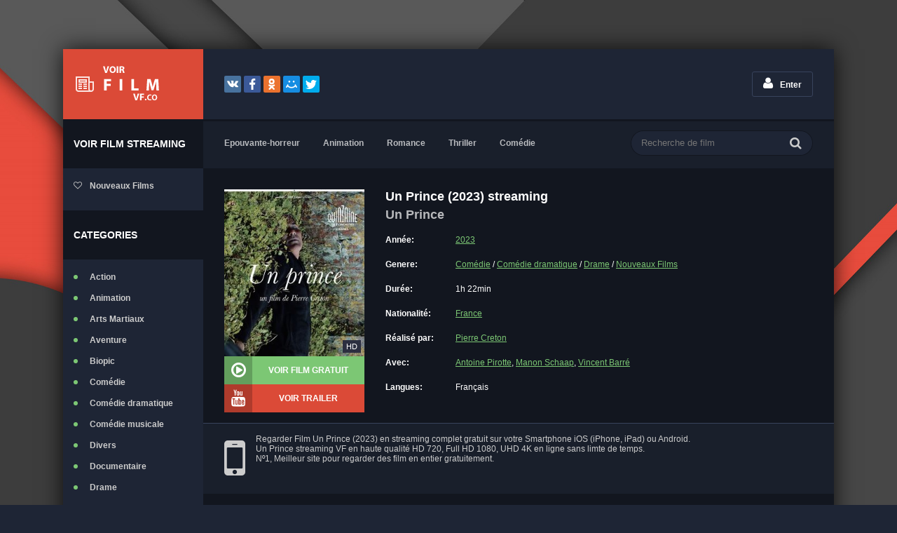

--- FILE ---
content_type: text/html; charset=utf-8
request_url: https://voirfilmvf.link/12634-un-prince-2023.html
body_size: 6882
content:
<!DOCTYPE html>
<html lang="fr-FR">
<head>
	<meta charset="utf-8">
<title>Un Prince Streaming (2023) HD/VF Gratuit | Voir Film VF</title>
<meta name="description" content="Voir film complet Un Prince 2023 streaming VF sur notre site Voir Film VF.Un Prince gratuit streaming et telecharger en tres Bonne Qualite HD, Full HD 1080p, 4K.">
<meta name="keywords" content="Un Prince Voir Film, Un Prince Streaming, Un Prince 2023 Streaming, Un Prince Streaming VF">
<meta name="generator" content="DataLife Engine (http://dle-news.ru)">
<meta property="og:site_name" content="Film Streaming - Voir Film Streaming VF en Full HD, 4K Complet Gratuit- VoirFilmVF 2025">
<meta property="og:type" content="article">
<meta property="og:title" content="Un Prince (2023)">
<meta property="og:url" content="https://voirfilmvf.link/12634-un-prince-2023.html">
<meta property="og:image" content="https://voirfilmvf.link/uploads/posts/2023-06/medium/1686676682_3129137.jpg">
<meta property="og:description" content="Pierre-Joseph a 16 ans quand il intègre un centre de formation pour devenir jardinier. Il y rencontre Françoise Brown la directrice, Alberto son professeur de botanique, Adrien son employeur, déterminants dans son apprentissage et la découverte de sa sexualité. 40 ans plus tard survient Kutta,">
<link rel="search" type="application/opensearchdescription+xml" href="https://voirfilmvf.link/index.php?do=opensearch" title="Film Streaming - Voir Film Streaming VF en Full HD, 4K Complet Gratuit- VoirFilmVF 2025">
<link rel="canonical" href="https://voirfilmvf.link/12634-un-prince-2023.html">
<link rel="alternate" type="application/rss+xml" title="Film Streaming - Voir Film Streaming VF en Full HD, 4K Complet Gratuit- VoirFilmVF 2025" href="https://voirfilmvf.link/rss.xml">
	 
    <meta name="google-site-verification" content="J5X-Rn9qzO0n6MDtvf90c4wEOrDhVkWcmQVrKUqsZak" />
    
    <meta name="viewport" content="width=device-width, initial-scale=1.0" />
    
	  <link rel="shortcut icon" href="/templates/voirfilmvf/images/favicon.png" />
	  <link href="/templates/voirfilmvf/style/styles.css" type="text/css" rel="stylesheet" />
	  <link href="/templates/voirfilmvf/style/engine.css" type="text/css" rel="stylesheet" />
	  <!--[if lt IE 9]><script src="//html5shiv.googlecode.com/svn/trunk/html5.js"></script><![endif]-->
 
    <meta name="google-site-verification" content="WDVYiwlAwASo0ZxPwLxxr8MiQe8hGgdy9nl3sDY-lck" />
                    <meta name="msvalidate.01" content="60053D10D5BA2F69BBC915C7D19DEBA9" />
    <meta name="google-site-verification" content="CWb-EJBZdm1Px8ofmM0LXpjyujjssBkE0Q9iOIwou4c" />
 <meta name="google-site-verification" content="mBLTtEX1BU5UCX6djUE0CI9u576YMlJfpKiWjQb7F4M" />
    
         <script src="//streamingfilm.tube/playerjs.js" type="text/javascript"></script>
    
    </head>
<body>

<div class="wrap">

	<div class="block center">
	
		<header class="header clearfix">
			<a href="/" class="logotype" title="Voir film VF">Voir film VF</a>
			<div class="yx-share">
				<div class="ya-share2" data-services="vkontakte,facebook,odnoklassniki,moimir,twitter" data-counter=""></div>
			</div>
			<!--noindex-->


		<ul class="h-login">
			
			<li><a href="#" class="l-show icon-l"><span class="fa fa-user"></span>Enter</a></li>
		</ul>
		<div class="l-over"></div>
			<div class="l-box">
				<form method="post">
					<input type="text" name="login_name" id="login_name" placeholder="login"/>
					<input type="password" name="login_password" id="login_password" placeholder="password" />
					<div class="l-btm clearfix">
						
						<button onclick="submit();" type="submit" title="Enter">Enter</button>
					</div>
					<input name="login" type="hidden" id="login" value="submit" />
				</form>
			</div>

<!--/noindex-->
		</header>
		
		<!-- END HEADER -->
		
		<div class="cols fx-row">
		
			<aside class="side">
			
				<div class="side-box to-mob">
                    <div class="side-bt">Voir film streaming</div>
					<ul class="side-bc side-folders">
						<li><a href="/nouveaux-films/"><span class="fa fa-heart-o"></span>Nouveaux Films</a></li>
						
					</ul>
				</div>
				
				<nav class="side-box to-mob">
					<div class="side-bt">CATEGORIES</div>
					<ul class="side-bc side-nav">
						 <li>	<a href="/action/">Action</a></li>
								<li><a href="/animation-hd/">Animation</a></li>
								<li><a href="/arts-martiaux/">Arts Martiaux</a></li>
                              <li>  <a href="/aventure-hd/">Aventure</a></li>
								<li><a href="/biopic-hd/"> Biopic</a></li>
                               <li> <a href="/comedie-hd-1/">Comédie</a></li>
								<li><a href="/comedie-dramatique/"> Comédie dramatique</a></li>
                            <li><a href="/comedie-musicale-hd/">Comédie musicale</a></li>
                             <li><a href="/divers/"> Divers</a></li>
								<li><a href="/documentaire-hd/"> Documentaire</a></li>
                                	<li><a href="/drame-hd/"> Drame</a></li>
								<li><a href="/epouvante-horreur-hd-1/">Epouvante-horreur</a></li>
                                	<li><a href="/erotique/"> Erotique</a></li>
								<li><a href="/espionnage/">  Espionnage</a></li>
                                <li>	<a href="/famille-hd/">  Famille</a></li>
                              <li>  <a href="/fantastique/">  Fantastique</a></li>
                             <li><a href="/guerre-hd/">Guerre</a></li>
								<li><a href="/historique/">Historique</a></li>
								<li><a href="/musical/">Musical</a></li>
                                <li>	<a href="/policier/">Policier</a></li>
								<li><a href="/romance/">Romance</a></li>
							<li>	<a href="/science-fiction-hd-1/">Science fiction</a></li>
                             <li>   <a href="/thriller/"> Thriller</a></li>
							<li>	<a href="/western/">Western</a></li>
					</ul>
				</nav>
				
				<a class="random-link icon-l" href="https://voirfilmvf.link/13292-atomic-blonde-2017.html">
	<span class="fa fa-random"></span> Film streaming aléatoire
</a>
				
			</aside>
			
			<!-- END SIDE -->
			
			<div class="cont">
			
				<div class="topline fx-row fx-middle">
					<ul class="tl-menu clearfix to-mob">
						<li><a href="/epouvante-horreur-hd-1/">Epouvante-horreur</a></li>
						<li><a href="/animation-hd/">Animation</a></li>
							<li><a href="/romance/">Romance</a></li>
						  <li>   <a href="/thriller/"> Thriller</a></li>
                           <li> <a href="/comedie-hd-1/">Comédie</a></li>
					</ul>
					<div class="btn-menu"><span class="fa fa-bars"></span></div>
					<div class="search-box">
						<form id="quicksearch" method="post">
							<input type="hidden" name="do" value="search" />
							<input type="hidden" name="subaction" value="search" />
							<div class="search-field">
								<input id="story" name="story" placeholder="Recherche de film" type="text" />
								<button type="submit" title="Recherche"><span class="fa fa-search"></span></button>
							</div>
						</form>
					</div>
				</div>
				
				<!-- END TOPLINE -->
				
				<main class="main">
					
					
					
					
					<div class="clearfix">
						<div id='dle-content'><article class="full ignore-select">
	
		<div class="fcols clearfix">
		
			<div class="fleft">
				<div class="fposter img-wide">
					<img src="/uploads/posts/2023-06/medium/1686676682_3129137.jpg" alt="Un Prince (2023)" />
				
					<div class="th-qual">HD</div>
					
				</div>
				<div class="fbtns clearfix icon-l">
					<div class="to-view"><span class="fa fa-play-circle-o"></span> VOIR FILM GRATUIT</div>
					<div class="to-trailer" title="Trailer Un Prince (2023)"><span class="fa fa-youtube"></span> VOIR TRAILER</div>
				</div>
			</div>
			
			<div class="fright">
				<div class="fheader" id="fheader">
					<h1>Un Prince (2023) streaming</h1>
                    <div class="foriginal"><h3>Un Prince</h3></div>
				</div>
				<ul class="finfo" id="finfo">
						<li><span>Année:</span><a href="https://voirfilmvf.link/xfsearch/year/2023/">2023</a> </li>
					<li class="vis"><span>Genere:</span> <a href="https://voirfilmvf.link/comedie-hd-1/">Comédie</a> / <a href="https://voirfilmvf.link/comedie-dramatique/">Comédie dramatique</a> / <a href="https://voirfilmvf.link/drame-hd/">Drame</a> / <a href="https://voirfilmvf.link/nouveaux-films/">Nouveaux Films </a> </li> 
                    <li><span>Durée:</span>1h 22min </li>
					<li class="vis"><span> Nationalité:</span><a href="https://voirfilmvf.link/xfsearch/country/France/">France</a></li>
					<li><span>Réalisé par:</span> <a href="https://voirfilmvf.link/xfsearch/director/Pierre+Creton/">Pierre Creton</a></li>
					<li><span>Avec:</span> <a href="https://voirfilmvf.link/xfsearch/actors/Antoine+Pirotte/">Antoine Pirotte</a>, <a href="https://voirfilmvf.link/xfsearch/actors/Manon+Schaap/">Manon Schaap</a>, <a href="https://voirfilmvf.link/xfsearch/actors/Vincent+Barr%C3%A9/">Vincent Barré</a> </li>
					<li class="vis"><span>Langues:</span> Français</li>
				</ul>
			</div>
			
		</div>
		
		<!-- END FCOLS -->
		
		 <div class="sub-text clearfix sub2">
			<span class="fa fa-mobile"></span>
			Regarder Film Un Prince (2023) en streaming complet  gratuit sur votre Smartphone iOS (iPhone, iPad) ou Android.
            <br>Un Prince streaming VF  en haute qualité HD 720, Full HD 1080, UHD 4K  en ligne sans limte de temps. 
           <br> Nº1, Meilleur site pour regarder des film en entier gratuitement.
		</div> 
		
		<div class="fdesc full-text clearfix" id="fdesc">
            <div class="fsubtitle"><h4>Synopsis Un Prince (2023) en streaming</h4></div>
			Pierre-Joseph a 16 ans quand il intègre un centre de formation pour devenir jardinier. Il y rencontre Françoise Brown la directrice, Alberto son professeur de botanique, Adrien son employeur, déterminants dans son apprentissage et la découverte de sa sexualité. 40 ans plus tard survient Kutta, l’enfant adoptif de Françoise Brown dont il a toujours entendu parler. Mais Kutta qui est devenu le propriétaire de l’étrange château d’Antiville semble chercher autre chose qu’un simple jardinier.
		</div>
		
    <div class="fsubtitle to-center"><h2>Un Prince (2023) streaming VF complet</h2></div>
    		<div class="save-btn icon-l button"><a href="/voirfilm-hd.php" target="_blank"  rel="nofollow"    ><b>► STREAMING Un Prince (2023) GRATUIT </b></a></div>
    <br>  <br>  <br>
		
		<div class="ftabs tabs-box">
		
			<div class="tabs-sel"><span class="current">VOIR FILM</span><span>TRAILER</span></div>
			
			<div class="fplayer video-box tabs-b">
			      <div id="new"></div>

<script>
    var player = new Playerjs({id:"new",  poster:"https://voirfilmvf.link/uploads/posts/2023-06/medium/1686676682_3129137.jpg", file:"https://voirfilmvf.link/Universal.mp4", title:"Un Prince (2023)"});
</script>
			</div>
			
			<div class="fplayer video-box tabs-b" id="trailer-place"> 
		  <iframe width="1466" height="537" src="https://www.youtube.com/embed/cALuTERaywg" title="Un prince - Bande annonce" frameborder="0" allowfullscreen></iframe>
			</div>
			
		</div>
		
		 <div class="sub-text fx-row fx-middle">
			
			<div class="share"><div class="ya-share2" data-services="vkontakte,facebook,odnoklassniki,moimir,twitter" data-counter=""></div></div>
			<div class="save-btn icon-l button"><a href="/download-hd.php" target="_blank"  rel="nofollow"    ><b>▼ TÉLÉCHARGER Un Prince (2023) GRATUIT </b></a></div>
		
		</div>   
		
		<div class="sect-header fx-row fx-middle">
			<div class="sect-title">Recommandé de voir film</div>
		</div>
		<div class="floats clearfix">
			<div class="thumb">
	<div class="th-in">
		<a class="th-img img-resp-v with-mask" href="https://voirfilmvf.link/12527-la-chose-politique-acte-1-2023.html">
			<img src="/uploads/posts/2023-04/medium/1682703300_3674355.jpg" alt="La Chose Politique – Acte 1 (2023)" />
			<div class="th-mask fx-col fx-center fx-middle">
				<span class="fa fa-play-circle"></span>
			</div>
			<div class="th-qual">HD</div>
		</a>
		<div class="th-desc">
			<a class="th-title nowrap" href="https://voirfilmvf.link/12527-la-chose-politique-acte-1-2023.html">La Chose Politique – Acte 1 (2023)</a>
			<div class="th-cat nowrap">Documentaire / Nouveaux Films </div>
		</div>
		<div class="th-inf"><span class="fa fa-info"></span></div>
	</div>
</div><div class="thumb">
	<div class="th-in">
		<a class="th-img img-resp-v with-mask" href="https://voirfilmvf.link/12269-coeur-de-pere-2023.html">
			<img src="/uploads/posts/2023-03/medium/1678105518_2877322.jpg" alt="Coeur de Père (2023)" />
			<div class="th-mask fx-col fx-center fx-middle">
				<span class="fa fa-play-circle"></span>
			</div>
			<div class="th-qual">HD</div>
		</a>
		<div class="th-desc">
			<a class="th-title nowrap" href="https://voirfilmvf.link/12269-coeur-de-pere-2023.html">Coeur de Père (2023)</a>
			<div class="th-cat nowrap">Documentaire / Historique / Nouveaux Films </div>
		</div>
		<div class="th-inf"><span class="fa fa-info"></span></div>
	</div>
</div><div class="thumb">
	<div class="th-in">
		<a class="th-img img-resp-v with-mask" href="https://voirfilmvf.link/10777-si-tu-es-un-homme-2022.html">
			<img src="/uploads/posts/2023-02/medium/1676284783_4998149.jpg" alt="Si tu es un homme (2023)" />
			<div class="th-mask fx-col fx-center fx-middle">
				<span class="fa fa-play-circle"></span>
			</div>
			<div class="th-qual">HD</div>
		</a>
		<div class="th-desc">
			<a class="th-title nowrap" href="https://voirfilmvf.link/10777-si-tu-es-un-homme-2022.html">Si tu es un homme (2023)</a>
			<div class="th-cat nowrap">Documentaire / Nouveaux Films </div>
		</div>
		<div class="th-inf"><span class="fa fa-info"></span></div>
	</div>
</div><div class="thumb">
	<div class="th-in">
		<a class="th-img img-resp-v with-mask" href="https://voirfilmvf.link/10274-un-chateau-pour-nol-2021.html">
			<img src="/uploads/posts/2021-12/medium/1639742111_4355865.jpg" alt="Un Château pour Noël (2021)" />
			<div class="th-mask fx-col fx-center fx-middle">
				<span class="fa fa-play-circle"></span>
			</div>
			<div class="th-qual">HD</div>
		</a>
		<div class="th-desc">
			<a class="th-title nowrap" href="https://voirfilmvf.link/10274-un-chateau-pour-nol-2021.html">Un Château pour Noël (2021)</a>
			<div class="th-cat nowrap">Comédie / Famille / Romance / Nouveaux Films </div>
		</div>
		<div class="th-inf"><span class="fa fa-info"></span></div>
	</div>
</div><div class="thumb">
	<div class="th-in">
		<a class="th-img img-resp-v with-mask" href="https://voirfilmvf.link/10122-nitram-2022.html">
			<img src="/uploads/posts/2022-03/medium/1646926369_1760581.jpg" alt="Nitram (2022)" />
			<div class="th-mask fx-col fx-center fx-middle">
				<span class="fa fa-play-circle"></span>
			</div>
			<div class="th-qual">HD</div>
		</a>
		<div class="th-desc">
			<a class="th-title nowrap" href="https://voirfilmvf.link/10122-nitram-2022.html">Nitram (2022)</a>
			<div class="th-cat nowrap">Drame / Thriller  / Nouveaux Films </div>
		</div>
		<div class="th-inf"><span class="fa fa-info"></span></div>
	</div>
</div><div class="thumb">
	<div class="th-in">
		<a class="th-img img-resp-v with-mask" href="https://voirfilmvf.link/5791-harry-potter-et-le-prince-de-sang-mele-2009-fr-078.html">
			<img src="/uploads/posts/2021-08/medium/1628328545_19116952.jpg" alt="Harry Potter et le Prince de sang mêlé (2009)" />
			<div class="th-mask fx-col fx-center fx-middle">
				<span class="fa fa-play-circle"></span>
			</div>
			<div class="th-qual">HD</div>
		</a>
		<div class="th-desc">
			<a class="th-title nowrap" href="https://voirfilmvf.link/5791-harry-potter-et-le-prince-de-sang-mele-2009-fr-078.html">Harry Potter et le Prince de sang mêlé (2009)</a>
			<div class="th-cat nowrap">Aventure / Fantastique / Nouveaux Films </div>
		</div>
		<div class="th-inf"><span class="fa fa-info"></span></div>
	</div>
</div><div class="thumb">
	<div class="th-in">
		<a class="th-img img-resp-v with-mask" href="https://voirfilmvf.link/4033-poupelle-2021.html">
			<img src="/uploads/posts/2022-03/medium/1648021114_4087004.jpg" alt="De l&#039;autre côté du ciel (2022)" />
			<div class="th-mask fx-col fx-center fx-middle">
				<span class="fa fa-play-circle"></span>
			</div>
			<div class="th-qual">HD</div>
		</a>
		<div class="th-desc">
			<a class="th-title nowrap" href="https://voirfilmvf.link/4033-poupelle-2021.html">De l&#039;autre côté du ciel (2022)</a>
			<div class="th-cat nowrap">Animation / Famille / Nouveaux Films </div>
		</div>
		<div class="th-inf"><span class="fa fa-info"></span></div>
	</div>
</div><div class="thumb">
	<div class="th-in">
		<a class="th-img img-resp-v with-mask" href="https://voirfilmvf.link/2783-ten-fais-pas-jsuis-la-2020.html">
			<img src="/uploads/posts/2020-12/medium/1608662500_ea01191c-nt8866_png.jpg" alt="T&#039;en fais pas, j&#039;suis là (2020)" />
			<div class="th-mask fx-col fx-center fx-middle">
				<span class="fa fa-play-circle"></span>
			</div>
			<div class="th-qual">HD</div>
		</a>
		<div class="th-desc">
			<a class="th-title nowrap" href="https://voirfilmvf.link/2783-ten-fais-pas-jsuis-la-2020.html">T&#039;en fais pas, j&#039;suis là (2020)</a>
			<div class="th-cat nowrap">Drame / Nouveaux Films </div>
		</div>
		<div class="th-inf"><span class="fa fa-info"></span></div>
	</div>
</div><div class="thumb">
	<div class="th-in">
		<a class="th-img img-resp-v with-mask" href="https://voirfilmvf.link/1482-la-beaute-des-choses-2017.html">
			<img src="/uploads/posts/2019-12/medium/1577515515_0444336.jpg" alt="La Beauté des choses (2017)" />
			<div class="th-mask fx-col fx-center fx-middle">
				<span class="fa fa-play-circle"></span>
			</div>
			<div class="th-qual">HD</div>
		</a>
		<div class="th-desc">
			<a class="th-title nowrap" href="https://voirfilmvf.link/1482-la-beaute-des-choses-2017.html">La Beauté des choses (2017)</a>
			<div class="th-cat nowrap">Drame / Erotique / Romance / Nouveaux Films </div>
		</div>
		<div class="th-inf"><span class="fa fa-info"></span></div>
	</div>
</div><div class="thumb">
	<div class="th-in">
		<a class="th-img img-resp-v with-mask" href="https://voirfilmvf.link/1298-mamacita-2020.html">
			<img src="/uploads/posts/2019-10/medium/1571509042_0088655.jpg" alt="Mamacita (2020)" />
			<div class="th-mask fx-col fx-center fx-middle">
				<span class="fa fa-play-circle"></span>
			</div>
			<div class="th-qual">HD</div>
		</a>
		<div class="th-desc">
			<a class="th-title nowrap" href="https://voirfilmvf.link/1298-mamacita-2020.html">Mamacita (2020)</a>
			<div class="th-cat nowrap">Documentaire / Nouveaux Films </div>
		</div>
		<div class="th-inf"><span class="fa fa-info"></span></div>
	</div>
</div><div class="thumb">
	<div class="th-in">
		<a class="th-img img-resp-v with-mask" href="https://voirfilmvf.link/770-lets-dance-2019-hd.html">
			<img src="/uploads/posts/2019-02/medium/1550594833_4574000.jpg" alt="Let’s Dance (2019)" />
			<div class="th-mask fx-col fx-center fx-middle">
				<span class="fa fa-play-circle"></span>
			</div>
			<div class="th-qual">HD</div>
		</a>
		<div class="th-desc">
			<a class="th-title nowrap" href="https://voirfilmvf.link/770-lets-dance-2019-hd.html">Let’s Dance (2019)</a>
			<div class="th-cat nowrap">Comédie dramatique / Nouveaux Films </div>
		</div>
		<div class="th-inf"><span class="fa fa-info"></span></div>
	</div>
</div><div class="thumb">
	<div class="th-in">
		<a class="th-img img-resp-v with-mask" href="https://voirfilmvf.link/278-lheure-de-la-sortie-2019.html">
			<img src="/uploads/posts/2018-08/medium/1535653386_1113296.jpg" alt="L&#039;Heure de la sortie (2019)" />
			<div class="th-mask fx-col fx-center fx-middle">
				<span class="fa fa-play-circle"></span>
			</div>
			<div class="th-qual">HD</div>
		</a>
		<div class="th-desc">
			<a class="th-title nowrap" href="https://voirfilmvf.link/278-lheure-de-la-sortie-2019.html">L&#039;Heure de la sortie (2019)</a>
			<div class="th-cat nowrap">Thriller  / Nouveaux Films </div>
		</div>
		<div class="th-inf"><span class="fa fa-info"></span></div>
	</div>
</div>
		</div>
					
	
		
</article>

<div id="dle-ajax-comments"></div>
<form  method="post" name="dle-comments-form" id="dle-comments-form" >
		<input type="hidden" name="subaction" value="addcomment">
		<input type="hidden" name="post_id" id="post_id" value="12634"><input type="hidden" name="user_hash" value="9c347b24abb5d26c49dcdd5cf13bb1116e78bb4f"></form></div>
					</div>
					
					
					
				</main>
				
				<!-- END MAIN -->
				
			</div>
			
			<!-- END CONT -->
			
		</div>
		
		<!-- END COLS -->
		
		

 

				
		<footer class="footer clearfix">
			<div class="ft-text">
				<div class="ft-menu"> <a href="/">Voir film</a></div>
				Voir film streaming complet gratuit
				<div class="ft-copyr">VOIRFILMVF.co © 2024.</div>
			</div>
			
		</footer>
			
		<!-- END FOOTER -->
		
	</div>
	
	<!-- END BLOCK -->
	
</div>

<!-- END WRAP -->

<link href="/engine/classes/min/index.php?charset=utf-8&amp;f=engine/editor/jscripts/froala/fonts/font-awesome.css,engine/editor/jscripts/froala/css/editor.css,engine/editor/css/default.css&amp;v=24" rel="stylesheet" type="text/css">
<script src="/engine/classes/min/index.php?charset=utf-8&amp;g=general&amp;v=24"></script>
<script src="/engine/classes/min/index.php?charset=utf-8&amp;f=engine/classes/js/jqueryui.js,engine/classes/js/dle_js.js,engine/classes/masha/masha.js,engine/skins/codemirror/js/code.js,engine/editor/jscripts/froala/editor.js,engine/editor/jscripts/froala/languages/en.js&amp;v=24" defer></script>
<script src="/templates/voirfilmvf/js/libs.js"></script>
<script>
<!--
var dle_root       = '/';
var dle_admin      = '';
var dle_login_hash = '9c347b24abb5d26c49dcdd5cf13bb1116e78bb4f';
var dle_group      = 5;
var dle_skin       = 'voirfilmvf';
var dle_wysiwyg    = '1';
var quick_wysiwyg  = '1';
var dle_act_lang   = ["Yes", "No", "Enter", "Cancel", "Save", "Delete", "Loading. Please, wait..."];
var menu_short     = 'Quick edit';
var menu_full      = 'Full edit';
var menu_profile   = 'View profile';
var menu_send      = 'Send message';
var menu_uedit     = 'Admin Center';
var dle_info       = 'Information';
var dle_confirm    = 'Confirm';
var dle_prompt     = 'Enter the information';
var dle_req_field  = 'Please fill in all the required fields';
var dle_del_agree  = 'Are you sure you want to delete it? This action cannot be undone';
var dle_spam_agree = 'Are you sure you want to mark the user as a spammer? This will remove all his comments';
var dle_complaint  = 'Enter the text of your complaint to the Administration:';
var dle_big_text   = 'Highlighted section of text is too large.';
var dle_orfo_title = 'Enter a comment to the detected error on the page for Administration ';
var dle_p_send     = 'Send';
var dle_p_send_ok  = 'Notification has been sent successfully ';
var dle_save_ok    = 'Changes are saved successfully. Refresh the page?';
var dle_reply_title= 'Reply to the comment';
var dle_tree_comm  = '0';
var dle_del_news   = 'Delete article';
var dle_sub_agree  = 'Do you really want to subscribe to this article’s comments?';
var allow_dle_delete_news   = false;
var dle_search_delay   = false;
var dle_search_value   = '';
jQuery(function($){
	
      $('#comments').froalaEditor({
        dle_root: dle_root,
        dle_upload_area : "comments",
        dle_upload_user : "",
        dle_upload_news : "0",
        width: '100%',
        height: '220',
        language: 'en',

		htmlAllowedTags: ['div', 'span', 'p', 'br', 'strong', 'em', 'ul', 'li', 'ol', 'b', 'u', 'i', 's', 'a', 'img'],
		htmlAllowedAttrs: ['class', 'href', 'alt', 'src', 'style', 'target'],
		pastePlain: true,
        imagePaste: false,
        imageUpload: false,
		videoInsertButtons: ['videoBack', '|', 'videoByURL'],
		
        toolbarButtonsXS: ['bold', 'italic', 'underline', 'strikeThrough', '|', 'align', 'formatOL', 'formatUL', '|', 'insertLink', 'dleleech', 'emoticons', '|', 'dlehide', 'dlequote', 'dlespoiler'],

        toolbarButtonsSM: ['bold', 'italic', 'underline', 'strikeThrough', '|', 'align', 'formatOL', 'formatUL', '|', 'insertLink', 'dleleech', 'emoticons', '|', 'dlehide', 'dlequote', 'dlespoiler'],

        toolbarButtonsMD: ['bold', 'italic', 'underline', 'strikeThrough', '|', 'align', 'formatOL', 'formatUL', '|', 'insertLink', 'dleleech', 'emoticons', '|', 'dlehide', 'dlequote', 'dlespoiler'],

        toolbarButtons: ['bold', 'italic', 'underline', 'strikeThrough', '|', 'align', 'formatOL', 'formatUL', '|', 'insertLink', 'dleleech', 'emoticons', '|', 'dlehide', 'dlequote', 'dlespoiler']

      }).on('froalaEditor.image.inserted froalaEditor.image.replaced', function (e, editor, $img, response) {

			if( response ) {
			
			    response = JSON.parse(response);
			  
			    $img.removeAttr("data-returnbox").removeAttr("data-success").removeAttr("data-xfvalue").removeAttr("data-flink");

				if(response.flink) {
				  if($img.parent().hasClass("highslide")) {
		
					$img.parent().attr('href', response.flink);
		
				  } else {
		
					$img.wrap( '<a href="'+response.flink+'" class="highslide"></a>' );
					
				  }
				}
			  
			}
			
		});

$('#dle-comments-form').submit(function() {
	doAddComments();
	return false;
});
FastSearch();
});
//-->
</script>  
<script src="/templates/voirfilmvf/js/share.js" charset="utf-8"></script>
	  <!-- Yandex.Metrika counter -->
<script type="text/javascript" >
   (function(m,e,t,r,i,k,a){m[i]=m[i]||function(){(m[i].a=m[i].a||[]).push(arguments)};
   m[i].l=1*new Date();k=e.createElement(t),a=e.getElementsByTagName(t)[0],k.async=1,k.src=r,a.parentNode.insertBefore(k,a)})
   (window, document, "script", "https://mc.yandex.ru/metrika/tag.js", "ym");

   ym(55304737, "init", {
        clickmap:true,
        trackLinks:true,
        accurateTrackBounce:true
   });
</script>
<noscript><div><img src="https://mc.yandex.ru/watch/55304737" style="position:absolute; left:-9999px;" alt="" /></div></noscript>
<!-- /Yandex.Metrika counter -->
<script defer src="https://static.cloudflareinsights.com/beacon.min.js/vcd15cbe7772f49c399c6a5babf22c1241717689176015" integrity="sha512-ZpsOmlRQV6y907TI0dKBHq9Md29nnaEIPlkf84rnaERnq6zvWvPUqr2ft8M1aS28oN72PdrCzSjY4U6VaAw1EQ==" data-cf-beacon='{"version":"2024.11.0","token":"d5ef02b332b54beb9e2baaca0e527567","r":1,"server_timing":{"name":{"cfCacheStatus":true,"cfEdge":true,"cfExtPri":true,"cfL4":true,"cfOrigin":true,"cfSpeedBrain":true},"location_startswith":null}}' crossorigin="anonymous"></script>
</body>
</html>

<!-- DataLife Engine Copyright SoftNews Media Group (http://dle-news.ru) -->


--- FILE ---
content_type: text/css
request_url: https://voirfilmvf.link/templates/voirfilmvf/style/styles.css
body_size: 6613
content:
/* Datalife Engine template by: redissx (ICQ: 275116000, E-mail: redissx@gmail.com, Website: webrambo.ru )  */

/* SET BASE
----------------------------------------------- */
* {background: transparent;margin:0;padding:0;outline:none;border: 0;-webkit-box-sizing: border-box;-moz-box-sizing: border-box;box-sizing: border-box;}
ol, ul {list-style:none;}
blockquote, q {quotes:none;}
table {border-collapse:collapse;border-spacing:0;}
input, select {vertical-align:middle;}
article, aside, figure, figure img, hgroup, footer, header, nav, section, main {display: block;}
body {font: 12px Arial, Helvetica, sans-serif; line-height:normal; padding:0; margin:0;        
color: #fff; background:#1e2535 url(../images/bg.jpg) center top fixed no-repeat; background-size:100% auto;
height:100%; width:100%; font-weight:normal;}
img {max-width:100%;}
.clr {clear: both;}
.clearfix:after {content: ""; display: table; clear: both;}
a {color: #fff; text-decoration: none;}
a:hover, a:focus {color:#fff; text-decoration: none;}
h1, h2, h3, h4, h5 {font-weight:400; font-size:18px;}

.form-wrap {}
.sub-title h1 {margin-bottom:15px; font-size:24px; font-weight:700;}
.pm-page, .search-page, .static-page, .tags-page, .form-wrap {}


/*--- SET ---*/
.button, .pagi-load a, .up-second li a, .usp-edit a, .qq-upload-button, button:not(.color-btn):not([class*=fr]), 
html input[type="button"], input[type="reset"], input[type="submit"], .meta-fav a, .usp-btn a {
padding:0 30px; display:inline-block; height:40px; line-height:40px; border-radius:20px; cursor:pointer; 
background-color:#7cc774; color:#fff; text-align:center; font-weight:bold;}
button::-moz-focus-inner, input::-moz-focus-inner {border:0; padding:0;}
button[disabled], input[disabled] {cursor:default;}
.button:hover, .up-second li a:hover, .usp-edit a:hover, .qq-upload-button:hover, .pagi-load a:hover, .usp-btn a:hover,
button:not(.color-btn):hover, html input[type="button"]:hover, input[type="reset"]:hover, input[type="submit"]:hover, .meta-fav a:hover 
{background-color:#0ac0d2; color:#fff;}
button:active, html input[type="button"]:active, input[type="reset"]:active, input[type="submit"]:active 
{box-shadow: inset 0 1px 4px 0 rgba(0,0,0,0.1);}
input[type="submit"].bbcodes, input[type="button"].bbcodes, input.bbcodes, .ui-button 
{font-size: 12px !important; height: 30px !important; line-height:30px !important; padding: 0px 10px; border-radius:3px;}

input[type="text"], input[type="password"] {display:block; width:100%; height:40px; line-height:40px; padding:0 15px;
color:#fff; background-color:#444; border-radius:4px; -webkit-appearance: none; 
box-shadow:0 0 0 1px #111,inset 1px 1px 3px 0 rgba(0,0,0,0.6);}
input[type="text"]:focus {}

input:focus::-webkit-input-placeholder {color: transparent}
input:focus::-moz-placeholder {color: transparent}
input:focus:-moz-placeholder {color: transparent}
input:focus:-ms-input-placeholder {color: transparent} 

select {height:40px; border:1px solid #12161f; background-color:#1e2535; color:#FFF;}
textarea {display:block; width:100%; padding:10px; border:1px solid #111; background-color:#444; color:#FFF; 
border-radius:0; overflow:auto; vertical-align:top; resize:vertical; 
box-shadow:0 0 0 1px #111,inset 1px 1px 3px 0 rgba(0,0,0,0.6);}

.img-box, .img-wide, .img-resp-h, .img-resp-v, .img-resp-sq {overflow:hidden; position:relative; background-color:#000;}
.img-resp-h {padding-top:60%;}
.img-resp-v {padding-top:133%;}
.img-resp-sq {padding-top:100%;}
.img-box img, .img-resp-h img, .img-resp-v img, .img-resp-sq img {width:100%; min-height:100%; display:block;}
.img-resp-h img, .img-resp-v img, .img-resp-sq img {position:absolute; left:0; top:0;}
.img-wide img {width:100%; display:block;}
.img-square img {width:150%; max-width:150%; margin-left:-25%;}
.nowrap {white-space:nowrap; overflow:hidden; text-overflow:ellipsis;}
button, input, .select, .btn-filt, .l-show, .btn-more, .ser, .to-view, .to-trailer, .rate-plus, .rate-minus {transition: all .3s;}
.button, .th-mask, a {transition: color .3s, background-color .3s, opacity .3s;}
.ps-link {cursor:pointer;}
.icon-l .fa {margin-right:10px;}
.icon-r .fa {margin-left:10px;}

.fx-row {display:-ms-flexbox;display:-webkit-flex;display:flex;-ms-flex-wrap:wrap;-webkit-flex-wrap:wrap;flex-wrap:wrap;
-ms-flex-pack:justify;-webkit-justify-content:space-between;justify-content:space-between;}
.fx-center{-ms-flex-pack:center;-webkit-justify-content:center;justify-content:center}
.fx-between{-ms-flex-pack:justify;-webkit-justify-content:space-between;justify-content:space-between}
.fx-stretch{-ms-flex-align:stretch;-webkit-align-items:stretch;align-items:stretch}
.fx-top{-ms-flex-align:start;-webkit-align-items:flex-start;align-items:flex-start}
.fx-middle{-ms-flex-align:center;-webkit-align-items:center;align-items:center}
.fx-bottom{-ms-flex-align:end;-webkit-align-items:flex-end;align-items:flex-end}
.fx-col{display:-ms-flexbox;display:-webkit-flex;display:flex; 
-ms-flex-direction:column;-webkit-flex-direction:column;flex-direction:column}
.fx-wrap{-ms-flex-wrap:wrap;-webkit-flex-wrap:wrap;flex-wrap:wrap}


.th-title, .footer a, h1, h2, h3, .sect-title, .side-bt, .side-nav, .random-link, .side-folders, .tl-menu, 
.h-login, .l-box2, .group-name {font-weight:bold;}
.footer a, .site-desc a {color:#7cc774;}


/* BASIC GRID
----------------------------------------------- */
.wrap {min-width:320px; overflow:hidden; padding-top:70px;}
.center {max-width:1100px; margin:0 auto; position:relative; z-index:20;}
.block {background-color:#12161f; box-shadow:0px 0 30px 0px rgba(0,0,0,0.8);}
.header {height:100px; position:relative; z-index:20; background-color:#1e2535;}
.cols {}
.side {width:200px; background-color:#1e2535; color:#ccc;}
.cont {width:calc(100% - 200px); width:-webkit-calc(100% - 200px);}
.main {padding:30px; min-height:600px;}
.topline {background-color:#191f2b; height:70px; border-top:3px solid #12161f; padding:10px 30px 15px 30px; white-space:nowrap;}
.footer {background-color:#1e2535; color:#CCC; padding:15px; border-top:3px solid #12161f;}

#gotop{position:fixed; width:40px; height:40px; line-height:36px; right:10px; bottom:10px; cursor:pointer; font-size:20px;
z-index:9998; display:none; opacity:0.7; background-color:#000; color:#FFF; border-radius:50%; text-align:center;}


/* HEADER, TOPLINE
----------------------------------------------- */
.logotype {display:block; float:left; height:100px; width:200px; text-indent:-8888px; overflow:hidden; 
background:#db4a37 url(../images/logo.png) left center no-repeat; background-size:contain; margin-right:30px;}
.yx-share {float:left; height:24px; margin-top:38px;}
.h-login {float:right; padding:32px 30px 0 0; white-space:nowrap;}
.h-login li {line-height:36px; display:inline-block; vertical-align:middle; margin-left:30px;}
.h-login a:hover {color:#7cc774;}

.l-over {width:100%; height:100%; background-color:rgba(0,0,0,0.5); 
position:fixed; left:0; top:0; z-index:887; display:none;}
.l-box {background-color:#222; width:360px; height:220px; display:none; 
position:fixed; z-index:888; left:50%; top:50%; margin:-110px 0 0 -180px; padding:30px;}
.l-box input {background-color:#444; margin-bottom:20px;}
.l-btm button {float:right;}
.l-soc {line-height:26px; height:26px; float:left; margin-top:7px;}
.l-soc a {display:inline-block; vertical-align:middle; width:26px; height:26px; overflow:hidden; border-radius:50%; margin-left:5px;}
.l-logged {float:right; white-space:nowrap; height:100px; line-height:40px; padding-top:30px; position:relative; z-index:888;}
.l-menu {position:absolute; right:0; top:100%; width:200px; background-color:#2c2f40; padding:10px 0; display:none;}
.l-menu a {display:block; padding:0 15px; color:#FFF; line-height:30px;}
.l-box2 {padding:0 55px 0 50px; position:relative; cursor:pointer; max-width:290px;} 
.l-ava {height:40px; width:40px; border-radius:50%; position:absolute; left:0; top:0;}
.l-box2:after {content:"\f107"; font-family:'FontAwesome'; height:40px; width:15px; position:absolute; right:30px; top:0;}
.l-box2:hover {color:#7cc774;}
.l-menu a:hover {opacity:0.7;}

.tl-menu li {margin-right:30px; display:inline-block; vertical-align:middle;}
.tl-menu li:last-child {margin-right:0;}
.tl-menu a {opacity:0.7;}
.tl-menu a:hover {opacity:1;}

.search-box {width:260px;}
.search-field {width:100%; position:relative;}
.search-field input, .search-field input:focus {width:100%; padding:0 30px 0 15px; border-radius:18px;
background-color:#1e2535; color:#fff; height:36px; line-height:36px !important; box-shadow:inset 0 0 0 1px #12161f;}
.search-box button {position:absolute; right:10px; top:0px; padding:0 !important; width:30px;
background:transparent !important; color:#ccc !important;}
.search-box .fa {font-size:18px;}


/* FILTER
----------------------------------------------- */
.filter-wrap {display:none;}
.filter-box {margin:0 -30px 30px -30px; background-color:#191f2b; padding:15px 30px 0 30px;}
.select {height:36px; line-height:36px; overflow:hidden; position:relative; display:inline-block; float:left;
color:#fff; background-color:#1e2535; border-radius:3px; margin:0 15px 15px 0; box-shadow:inset 0 0 0 1px #12161f;}
.select select {width:100%; padding:0 36px 0 52px; height:36px; line-height:36px; cursor:pointer; border:0; outline:none; 
appearance:none; -moz-appearance:none; -webkit-appearance:none; background-color:transparent;}
.select[data-capt]:before {content:attr(data-capt); position:absolute; left:10px; top:0; pointer-events:none; font-weight:bold; line-height:39px; height:39px;}
.select:after {content:"\f107"; font-family:'FontAwesome'; position:absolute; right:0; top:0; 
width:36px; height:36px; pointer-events:none; text-align:center; border-left:1px solid #12161f;}
.select-year select {padding-left:40px;}
.select-country select {padding-left:60px;}
.select-sort select {padding-left:10px;}
.select option {padding:5px 10px;}
.filter-box input {float:right; padding:0 15px !important; border-radius:3px !important; 
height:36px !important; line-height:36px !important; margin-bottom:15px;}
.select:hover {box-shadow:inset 0 0 0 1px #db4a37;}


/* SECT
----------------------------------------------- */
.sect-header {margin-bottom:30px;}
.sect-title {font-size:18px;}
.floats {margin:0 -15px;}
.btn-filt, .l-show, .btn-more {display:inline-block; padding:0 15px; border:1px solid #38435c; border-radius:3px; 
cursor:pointer; height:36px; line-height:36px;}
.btn-filt .fa, .btn-more .fa, .l-show .fa {font-size:18px;}
.btn-filt:hover, .l-show:hover, .btn-more:hover {border:1px solid #db4a37;}


/* THUMB
----------------------------------------------- */
.thumb {width:16.66%; float:left; padding:0 15px; position:relative;}
.th-img {display:block;}
.th-desc {height:70px; padding-top:10px; line-height:18px;}
.th-title {display:block; max-height:36px; overflow:hidden;}
.th-cat {opacity:0.7;}
.th-mask {position:absolute; left:0; top:0; width:100%; height:100%; text-align:center; padding:10px; 
background-color:rgba(0,0,0,0.5); opacity:0; z-index:5;}
.with-mask:hover .th-mask {opacity:1;}
.th-mask span.fa {width:50px; height:50px; border-radius:50%; text-align:center; line-height:50px; 
color:#7cc774; margin:0 auto; font-size:60px; background-color:#FFF;}
.th-rate, .th-qual, .th-inf {display:inline-block; padding:3px 5px; background-color:#2c2f40;
position:absolute; top:0; left:0; color:#FFF; font-size:11px;}
.th-rate.high {background-color:#7cc774;}
.th-rate.low {background-color:#db4a37;}
.th-rate:before {content:"\f005"; margin-right:7px; font-family:'FontAwesome';}
.th-qual {bottom:5px; right:5px; left:auto; top:auto; text-transform:uppercase;}
.th-inf {left:auto; right:15px; z-index:10; width:20px; text-align:center; cursor:help;}

@media screen and (min-width: 1150px) {
.bigger {width:33.32%; float:right;} 
.bigger .img-resp-v {padding-top:376px;}
}

.th-active {z-index:100;}
.th-text {display:none; background-color:#333; color:#fff; cursor:auto; padding:15px; text-align:left; font-size:12px;
position:absolute; left:100%; top:0; width:360px; box-shadow:0 0 20px 0 rgba(0,0,0,0.2); border-radius:3px;}
.th-text:after {content:""; border:10px solid #333; border-left-color:transparent; border-bottom-color:transparent; 
position:absolute; top:30px; right:100%;}
.pop-left .th-text:after {border:10px solid #333; border-right-color:transparent; border-bottom-color:transparent; 
left:100%; right:auto;}
.pop-left .th-text {left:auto; right:100%;}
.th-text > .fa {font-size:50px; color:#CCC; display:block; text-align:center;}
.th-text .finfo {background-color:#222; padding:15px; margin:15px -15px -15px -15px;}
.th-text li:not(.vis), .th-text img, .th-text .fsubtitle, #trailer-box {display:none;}
.th-text li {padding-bottom:0 !important;}
.th-text .fdesc {max-height:100px; overflow:hidden;}
.th-text h1 {font-size:14px; padding-top:15px;}
.th-trl .fa {font-size:18px; height:30px; line-height:30px; width:30px; text-align:center; background-color:rgba(0,0,0,0.2); 
position:absolute; left:0; top:0; display:none;}
.th-trl {cursor:pointer; height:26px; line-height:26px; font-weight:bold; position:relative;
background-color:#db4a37; color:#fff; font-size:12px; text-align:center; border-radius:0 3px 0 3px; overflow:hidden; 
display:inline-block; padding:0 10px; position:absolute; right:0; top:0;}


/* SERIAL
----------------------------------------------- */
.group {margin-bottom:15px;}
.group-name {font-size:14px; border-bottom:3px solid #7cc774; color:#fff;}
.group-name div {display:inline-block; background-color:#7cc774; position:relative; height:36px; line-height:38px; padding-left:15px;}
.group-name div:after {content:""; border:18px solid #7cc774; border-top-color:transparent; border-right-color:transparent; 
position:absolute; top:0; left:100%;}

.ser {position:relative; padding:10px 0; display:block; line-height:16px; border:1px solid #38435c; border-top:0;}
.s-right {display:inline-block; background-color:#12161f; padding:0 15px; position:relative; 
z-index:10; float:right; color:#ccc;}
.s-left {display:inline-block; padding:0 15px; max-width:calc(100% - 120px);  max-width:-webkit-calc(100% - 120px);
position:relative; z-index:10; float:left; background-color:#12161f;}
.ser2:before {content:""; width:100%; height:3px; position:absolute; left:0; top:23px; border-top:1px dashed #ccc;}
.s-left span:first-child {font-weight:bold;}
.s-left span + span {opacity:0.7; margin-left:10px;}
.ser:hover:before {border-color:#000;}
.ser:nth-child(2n+1), .ser:nth-child(2n+1) .s-left, .ser:nth-child(2n+1) .s-right {background-color:#1e2535;}
.ser:hover {box-shadow:0 0 0 1px #db4a37; z-index:10;}


/* SIDE
----------------------------------------------- */
.side-bc {padding:15px;}
.side-bt {padding:0 15px; font-size:14px; color:#FFF; background-color:#12161f; text-transform:uppercase; height:70px; line-height:70px;}

.side-folders a {display:block; line-height:20px; margin-bottom:10px; color:#ccc;}
.side-folders .fa {width:23px;}
.side-nav a {display:block; line-height:20px; margin-bottom:10px; position:relative; padding-left:23px; color:#ccc;}
.side-nav a:hover, .side-nav a.active, .side-folders a:hover, .side-folders a.active {color:#fff;}
.side-nav a:before {content:""; width:6px; height:6px; border-radius:50%; position:absolute; top:7px; left:0; background-color:#7cc774;}
.side-nav li.violet a:before {background-color:#b35adc;}
.side-nav li.blue a:before {background-color:#2163ef;}
.side-nav li.blue1 a:before {background-color:#1dcbe3;}
.side-nav li.green a:before {background-color:#98f17d;}
.side-nav li.red a:before {background-color:#db4a37;}

.random-link {background-color:#1d1d27; color:#ccc; display:block; line-height:40px; text-align:center; 
border-radius:3px; margin:0 15px;}
.random-link:hover {background-color:#7cc774; color:#FFF;}


/* SEO DESCRIPTION
----------------------------------------------- */
.site-desc {line-height:18px; text-align:justify; background-color:#191f2b; color:#CCC; padding:30px;}
.site-desc h1, .site-desc h2, .site-desc h3 {font-size:18px; margin-bottom:15px; color:#FFF;}
.site-desc h1 span, .site-desc h2 span, .site-desc h3 span {}
.site-desc p + p {margin-top:5px;}


/* 	FOOTER
----------------------------------------------- */
.ft-counter {float:right;}
.ft-text {float:left; line-height:20px;}
.ft-menu {margin-bottom:5px;}


/* BOTTOM NAVIGATION
----------------------------------------------- */
.bottom-nav {line-height:30px; text-align:center; padding:15px 0 30px 0;}
.pagi-nav {max-width:100%; display:inline-block;}
.pagi-nav > span {display:inline-block;}
.pprev, .pnext {}
.pprev {}
.pnext a, .pprev a, .pprev > span, .pnext > span {display:block; width:30px; text-align:center;}
.navigation {text-align:center;}
.navigation a, .navigation span, .pnext a, .pprev a, .pprev > span, .pnext > span {display:inline-block; padding:0 10px; 
background-color:#1e2535; margin:5px 5px 0 0; border-radius:3px; min-width:30px;}
.navigation span, .pagi-nav a:hover {background-color:#7cc774; color:#fff;}
.navigation span.nav_ext {background-color:#1e2535; color:#888;}
.pagi-nav a:hover {background-color:#7cc774; color:#fff;}
.dle-comments-navigation .pagi-nav {margin-bottom:0;}


/* FULL
----------------------------------------------- */
.fcols {border-bottom:1px solid #38435c; margin:0 -30px 15px -30px; padding:0 30px 15px 30px;}
.fleft {width:200px; float:left;}
.fright {width:calc(100% - 230px); width:-webkit-calc(100% - 230px); float:right;}

.ffav {position:absolute; top:0; right:0; cursor:pointer;}
.k-fav {width:30px; text-align:center; height:30px; line-height:30px; font-size:14px; cursor:pointer; 
background-color:#2c2f40; color:#fff;}
.k-fav-added {background-color:#2c2f40; color:#fff;}

.fbtns {text-align:center;}
.fbtns .fa {font-size:24px; height:40px; line-height:40px; width:40px; text-align:center; background-color:rgba(0,0,0,0.2); 
position:absolute; left:0; top:0;}
.to-view, .to-trailer {width:100%; cursor:pointer; height:40px; line-height:40px; font-weight:bold; 
margin-top:0px; position:relative; padding-left:40px;}
.to-view {background-color:#7cc774; color:#fff;}
.to-trailer {background-color:#db4a37; color:#fff;}
.to-view:hover, .to-trailer:hover {box-shadow:0 0 20px 0 rgba(0,0,0,0.8);}

.fheader {margin-bottom:15px;}
.fheader h1 {font-size:18px;}
.foriginal {font-size:14px; opacity:0.7; margin-top:5px;}
.fheader h1 .fa {margin-left:10px; font-size:16px;}

.finfo {margin:0 0 -15px 0;}
.finfo li {padding:0 0 15px 100px; line-height:20px;}
.finfo li:after {content: ""; display: table; clear: both;}
.finfo2 li:nth-child(2n+1) {background-color: #eff4f7;}
.finfo li > span:first-child {display:inline-block; width:90px; float:left; margin-left:-100px; font-weight:bold;}
.finfo a {text-decoration:underline; color:#7cc774;}
.finfo a:hover {text-decoration:none; color:#7cc774;}

.fdesc {margin-bottom:15px;}

.fsubtitle {font-size:14px; font-weight:bold; margin-bottom:15px; color:#FFF;}
.to-center {text-align:center;}
.fplayer {background-color:#000;}
.sub-text {background-color:#191f2b; padding:10px; color:#ccc;}
.sub-text > .fa {font-size:70px; float:left; margin:0 15px 0 0;}
.sub-text + .sect-header {margin-top:30px;}
.sub2 {margin:-15px -30px 15px -30px; padding:15px 30px;}
.share {height:24px;}
.to-compl {width:100px; height:30px; cursor:pointer; 
font-weight:bold; line-height:30px; text-align:center; 
background-color:#db4a37; color:#fff; overflow:hidden; border-radius:4px;}
.to-compl a {display:block; width:100px; height:30px; color:#fff; line-height:30px;}
.save-btn {height:30px; line-height:30px; padding:0 10px; border-radius:4px;}

.frate {white-space:nowrap;}
.rate-data {display:none;}
.rate-plus, .rate-minus {display:inline-block; vertical-align:top; height:30px; line-height:30px; cursor:pointer; 
padding-right:10px; background-color:#12161f; border-radius:3px; overflow:hidden;}
.rate-minus {margin-left:10px;}
.rate-plus div, .rate-minus div {display:inline-block; vertical-align:top; padding:0 10px; color:#FFF; 
margin-right:7px; border-bottom:3px 0 0 3px; background-color:#7cc774; text-align:center; font-weight:bold;}
.rate-minus div {background-color:#db4435;}
.frate .fa {font-size:14px;}
.rate-plus:hover, .rate-minus:hover {box-shadow:0 0 20px 0 rgba(0,0,0,0.8);}

.js .ftabs .tabs-b {display:none;}
.js .ftabs .tabs-b.visible {display:block;}
.ftabs .tabs-sel {background-color:#191f2b;}
.ftabs .tabs-sel span {display:inline-block; padding:10px 15px; vertical-align:top; cursor:pointer; font-weight:bold;}
.ftabs .tabs-sel span.current {background-color:#7cc774; color:#FFF;}

.dlevideoplayer {max-width:100% !important;}


/* FULL STATIC
----------------------------------------------- */
.video-box embed, .video-box object, .video-box video, .video-box iframe, .video-box frame {width: 100%; 
max-width:100% !important; height:400px; display:block;}
.mejs-container {max-width:100% !important;}
.full-text {color:#ccc; line-height:20px; font-size:12px;}
.full-text img:not(.emoji) {max-width:100%;}
.full-text > img[style*="left"], .full-text > .highslide img[style*="left"] {margin:0 10px 10px 0;}
.full-text > img[style*="right"], .full-text > .highslide img[style*="right"] {margin:0 0 10px 10px;}
.full-text a {text-decoration:underline; color:#7cc774;}
.full-text a:hover {text-decoration:none;}
.full-text h2, .full-text h3, .full-text h4, .full-text h5 {margin:10px 0; font-size:14px; font-weight:bold;}
.full-text p {margin-bottom:15px;}
.full-text ul, .full-text ol {margin:0;}
.full-text ul li {list-style:disc; margin-left:40px;}
.full-text ol li {list-style:decimal; margin-left:40px;}
.full-text table {width:100%; text-align:left;}
.full-text table tr td {padding:10px; border:1px solid #ccc; font-size:12px;}
.full-text table tr:nth-child(2n+1) {background-color:#f6f6f6;} 
.full-text table img {display:block; margin:0; border:0; max-width:350px}
.attach {line-height:40px; background-color:#000; padding:0 15px 0 0; border-radius:4px; margin:10px 0; overflow:hidden;}
.attach .download-link {color:#FFF !important; text-decoration:none !important; margin-right:15px; float:left; 
display:inline-block; padding:0 15px; background:#292929;}
.attach-info {float:right;}
.attach i {margin-right:5px;}
.dcont {border:1px solid #e3e3e3; padding:0 15px 15px 15px; margin:20px 0; line-height:20px; background-color:#FFF;}
.polltitle {display:block; padding:5px 15px; margin:0 -15px 15px -15px; font-size:18px; background-color:#f5f5f5; line-height:normal;}
.full-taglist {font-size:12px; padding-bottom:20px;}
.full-taglist-t { margin-bottom:5px; font-weight:700;}
.full-taglist a {margin:0 0 3px 0; text-decoration:underline;}
.full-taglist span {margin-right:5px;}
.full-taglist span:not(.fa):not(:last-child):after {content:","; display:inline;}


/* 	COMMENTS
----------------------------------------------- */
.sect-comms {margin:0 -30px; padding:30px 30px 0 30px; border-top:1px solid #38435c;}
.full-comms, .add-comms{width:48%;}
.no-comms {-ms-flex-order:-1;-webkit-order:-1;order:-1}
.ac-textarea {margin-bottom:15px;}
.ac-inputs input {width:100%; margin-bottom:15px; display:none;}
.ac-textarea textarea {height:110px;}
.sec-answer + .sec-label {margin-top:10px;}
.ac-protect {margin-top:-10px; display:none;}
.ac-protect .label {font-size:12px;}
.ac-protect .sep-input {padding:10px 10px 10px 160px;}
.ac-protect input {}
.ac-av {width:40px; height:40px; border-radius:50%; float:left; margin-right:10px;
background:#fff url(../dleimages/noavatar.png) no-repeat; background-size:contain;}
.mass_comments_action {display:none;}
.last-comm-link {margin-bottom:10px;}
.last-comm-link a {text-decoration:underline;}
.full-comms {}

.comm-item {margin-bottom:15px; padding-left:55px;}
.comm-av {width:40px; height:40px; margin-left:-55px; float:left; border-radius:50%;}
.comm-author {margin-right:10px; font-weight:bold; float:left;}
.comm-date {opacity:0.7; float:left;}
.comm-reply {opacity:0.7; float:right;}
.comm-one {margin-bottom:5px; height:16px; overflow:hidden;}
.comm-two {line-height:20px; color:#CCC;}
.comm-three li {display:inline-block; margin:15px 15px 0 0;}


/* ADAPTIVE
----------------------------------------------- */
.btn-menu {display:none;}
.side-panel {width:260px; height:100%; overflow-x:hidden; overflow-y:auto; background-color:#333; 
padding:0px; z-index:888; position:fixed; left:-260px; top:0; transition:left .4s; -webkit-transition:left .4s;}
.side-panel.active {left:0;}
.close-overlay {width:100%; height:100%; background-color:rgba(0,0,0,0.5); 
position:fixed; left:0; top:0; z-index:887; display:none;}
.side-panel .to-mob {display:block;}
.side-panel .tl-menu li {margin:10px 10px 10px 38px; display:block;}
.side-panel .tl-menu a {opacity:1; color:#ccc;}


@media screen and (max-width: 1120px) {
.center {max-width:1000px;}
.wrap {padding-top:0;}
body {background-image:none;}
.logotype {margin-right:15px;}
.h-login li {margin-left:15px;}
.h-login {padding:32px 15px 0 0;}
.l-box2 {padding:0 40px 0 50px; max-width:200px;} 
.l-box2:after {right:15px;}
.topline {padding:10px 15px 15px 15px;}
.search-box {width:220px;}
.tl-menu li {margin-right:15px;}
.filter-box {margin:0 -15px 30px -15px; padding:15px 15px 0 15px;}
.site-desc {padding:15px;}
.main {padding:30px 15px;}
.floats {margin:0 -7px;}
.thumb {padding:0 7px;}
.th-inf {display:none;}
.filter-box input {float:left;}

.fright {width:calc(100% - 215px); width:-webkit-calc(100% - 215px);}
.sub2 {margin:-15px -15px 15px -15px; padding:15px;}
.fcols {margin:0 -15px 15px -15px; padding:0 15px 15px 15px;}
.sect-comms {margin:0 -15px; padding:30px 15px 0 15px;}
.frate {width:100%; text-align:center; margin-bottom:10px;}
}

@media screen and (max-width: 950px) {
.center {max-width:768px;}
.side, .tl-menu, .yx-share {display:none;}
.cont {width:100%;}
.thumb {width:20%;}

.btn-menu {background-color:#db4a37; color:#fff; cursor:pointer; display:block; 
width:40px; height:40px; line-height:40px; text-align:center; font-size:24px;}

.full-comms, .add-comms{width:100%;}
.full-comms {margin-bottom:15px;}
}

@media screen and (max-width: 760px) {
.center {max-width:640px;}
.h-login li:first-child, .ft-counter {display:none;}
.thumb {width:25%;}

.ac-protect {margin-top:0px;}
.comments-tree-list .comments-tree-list {padding-left:0px !important;}
.comments-tree-list .comments-tree-list:before {display:none;}
.mass_comments_action {display:none;}
.sub-title h1 {font-size:18px; line-height:24px;}
}

@media screen and (max-width: 590px) {
.center {max-width:480px;}
.logotype {width:160px;}

.fleft {width:200px; float:none; margin:0 auto 15px auto;}
.fright {width:100%; float:none;}

.video-box embed, .video-box object, .video-box video, .video-box iframe, .video-box frame {height:300px;}

.ac-soc {position:static;}
.ac-inputs input {width:100%; margin-top:10px;}
.ac-protect {width:100%; float:none; margin:0;}
.ui-dialog {width:100% !important;}
.upop-left, .upop-right {float:none !important; width:100% !important; margin:0; padding:0 20px;}
.upop-left {margin-bottom:10px; text-align:center;}
.ui-dialog-buttonset button {display:block; margin:0 0 5px 0; width:100%;}
#dofullsearch, #searchsuggestions span.seperator {display:none !important;}
.attach .download-link {margin:0 -15px 0 0; float:none; display:block; padding:0 10px;}
.attach-info {float:none;}
}

@media screen and (max-width: 470px) {
.center22 {max-width:320px;}
.logotype {width:100px;}
.thumb {width:50%;}
.sect-title {font-size:16px; max-width:calc(100% - 150px);}

.frate .fa {display:none;}
.share {width:100%; text-align:center; margin-bottom:10px;}

.video-box embed, .video-box object, .video-box video, .video-box iframe, .video-box frame {height:250px;}
}














